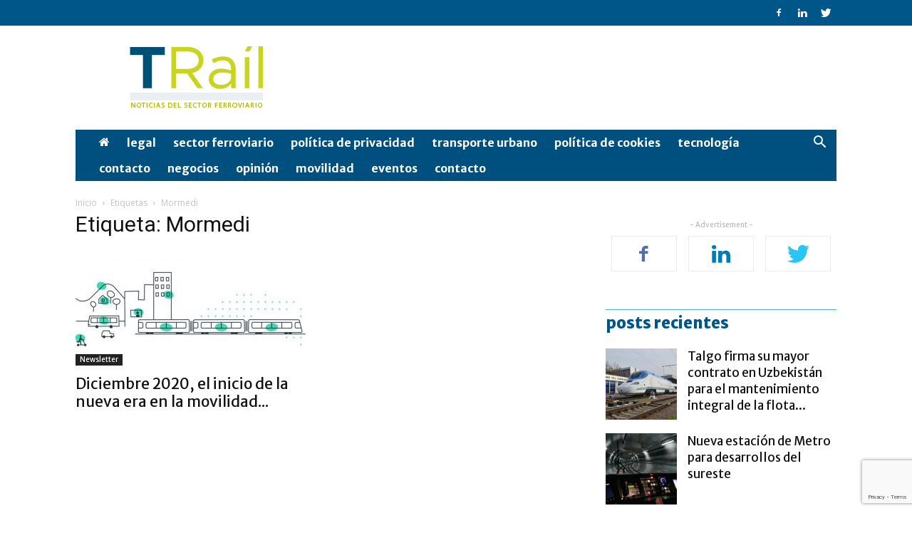

--- FILE ---
content_type: text/html; charset=utf-8
request_url: https://www.google.com/recaptcha/api2/anchor?ar=1&k=6Lc__-EUAAAAAI9_1G7q6f7yTZ4AFB9mqwTVJrXu&co=aHR0cHM6Ly93d3cudHJlbnlyYWlsLmNvbTo0NDM.&hl=en&v=PoyoqOPhxBO7pBk68S4YbpHZ&size=invisible&anchor-ms=20000&execute-ms=30000&cb=3k6z23v58bjk
body_size: 48709
content:
<!DOCTYPE HTML><html dir="ltr" lang="en"><head><meta http-equiv="Content-Type" content="text/html; charset=UTF-8">
<meta http-equiv="X-UA-Compatible" content="IE=edge">
<title>reCAPTCHA</title>
<style type="text/css">
/* cyrillic-ext */
@font-face {
  font-family: 'Roboto';
  font-style: normal;
  font-weight: 400;
  font-stretch: 100%;
  src: url(//fonts.gstatic.com/s/roboto/v48/KFO7CnqEu92Fr1ME7kSn66aGLdTylUAMa3GUBHMdazTgWw.woff2) format('woff2');
  unicode-range: U+0460-052F, U+1C80-1C8A, U+20B4, U+2DE0-2DFF, U+A640-A69F, U+FE2E-FE2F;
}
/* cyrillic */
@font-face {
  font-family: 'Roboto';
  font-style: normal;
  font-weight: 400;
  font-stretch: 100%;
  src: url(//fonts.gstatic.com/s/roboto/v48/KFO7CnqEu92Fr1ME7kSn66aGLdTylUAMa3iUBHMdazTgWw.woff2) format('woff2');
  unicode-range: U+0301, U+0400-045F, U+0490-0491, U+04B0-04B1, U+2116;
}
/* greek-ext */
@font-face {
  font-family: 'Roboto';
  font-style: normal;
  font-weight: 400;
  font-stretch: 100%;
  src: url(//fonts.gstatic.com/s/roboto/v48/KFO7CnqEu92Fr1ME7kSn66aGLdTylUAMa3CUBHMdazTgWw.woff2) format('woff2');
  unicode-range: U+1F00-1FFF;
}
/* greek */
@font-face {
  font-family: 'Roboto';
  font-style: normal;
  font-weight: 400;
  font-stretch: 100%;
  src: url(//fonts.gstatic.com/s/roboto/v48/KFO7CnqEu92Fr1ME7kSn66aGLdTylUAMa3-UBHMdazTgWw.woff2) format('woff2');
  unicode-range: U+0370-0377, U+037A-037F, U+0384-038A, U+038C, U+038E-03A1, U+03A3-03FF;
}
/* math */
@font-face {
  font-family: 'Roboto';
  font-style: normal;
  font-weight: 400;
  font-stretch: 100%;
  src: url(//fonts.gstatic.com/s/roboto/v48/KFO7CnqEu92Fr1ME7kSn66aGLdTylUAMawCUBHMdazTgWw.woff2) format('woff2');
  unicode-range: U+0302-0303, U+0305, U+0307-0308, U+0310, U+0312, U+0315, U+031A, U+0326-0327, U+032C, U+032F-0330, U+0332-0333, U+0338, U+033A, U+0346, U+034D, U+0391-03A1, U+03A3-03A9, U+03B1-03C9, U+03D1, U+03D5-03D6, U+03F0-03F1, U+03F4-03F5, U+2016-2017, U+2034-2038, U+203C, U+2040, U+2043, U+2047, U+2050, U+2057, U+205F, U+2070-2071, U+2074-208E, U+2090-209C, U+20D0-20DC, U+20E1, U+20E5-20EF, U+2100-2112, U+2114-2115, U+2117-2121, U+2123-214F, U+2190, U+2192, U+2194-21AE, U+21B0-21E5, U+21F1-21F2, U+21F4-2211, U+2213-2214, U+2216-22FF, U+2308-230B, U+2310, U+2319, U+231C-2321, U+2336-237A, U+237C, U+2395, U+239B-23B7, U+23D0, U+23DC-23E1, U+2474-2475, U+25AF, U+25B3, U+25B7, U+25BD, U+25C1, U+25CA, U+25CC, U+25FB, U+266D-266F, U+27C0-27FF, U+2900-2AFF, U+2B0E-2B11, U+2B30-2B4C, U+2BFE, U+3030, U+FF5B, U+FF5D, U+1D400-1D7FF, U+1EE00-1EEFF;
}
/* symbols */
@font-face {
  font-family: 'Roboto';
  font-style: normal;
  font-weight: 400;
  font-stretch: 100%;
  src: url(//fonts.gstatic.com/s/roboto/v48/KFO7CnqEu92Fr1ME7kSn66aGLdTylUAMaxKUBHMdazTgWw.woff2) format('woff2');
  unicode-range: U+0001-000C, U+000E-001F, U+007F-009F, U+20DD-20E0, U+20E2-20E4, U+2150-218F, U+2190, U+2192, U+2194-2199, U+21AF, U+21E6-21F0, U+21F3, U+2218-2219, U+2299, U+22C4-22C6, U+2300-243F, U+2440-244A, U+2460-24FF, U+25A0-27BF, U+2800-28FF, U+2921-2922, U+2981, U+29BF, U+29EB, U+2B00-2BFF, U+4DC0-4DFF, U+FFF9-FFFB, U+10140-1018E, U+10190-1019C, U+101A0, U+101D0-101FD, U+102E0-102FB, U+10E60-10E7E, U+1D2C0-1D2D3, U+1D2E0-1D37F, U+1F000-1F0FF, U+1F100-1F1AD, U+1F1E6-1F1FF, U+1F30D-1F30F, U+1F315, U+1F31C, U+1F31E, U+1F320-1F32C, U+1F336, U+1F378, U+1F37D, U+1F382, U+1F393-1F39F, U+1F3A7-1F3A8, U+1F3AC-1F3AF, U+1F3C2, U+1F3C4-1F3C6, U+1F3CA-1F3CE, U+1F3D4-1F3E0, U+1F3ED, U+1F3F1-1F3F3, U+1F3F5-1F3F7, U+1F408, U+1F415, U+1F41F, U+1F426, U+1F43F, U+1F441-1F442, U+1F444, U+1F446-1F449, U+1F44C-1F44E, U+1F453, U+1F46A, U+1F47D, U+1F4A3, U+1F4B0, U+1F4B3, U+1F4B9, U+1F4BB, U+1F4BF, U+1F4C8-1F4CB, U+1F4D6, U+1F4DA, U+1F4DF, U+1F4E3-1F4E6, U+1F4EA-1F4ED, U+1F4F7, U+1F4F9-1F4FB, U+1F4FD-1F4FE, U+1F503, U+1F507-1F50B, U+1F50D, U+1F512-1F513, U+1F53E-1F54A, U+1F54F-1F5FA, U+1F610, U+1F650-1F67F, U+1F687, U+1F68D, U+1F691, U+1F694, U+1F698, U+1F6AD, U+1F6B2, U+1F6B9-1F6BA, U+1F6BC, U+1F6C6-1F6CF, U+1F6D3-1F6D7, U+1F6E0-1F6EA, U+1F6F0-1F6F3, U+1F6F7-1F6FC, U+1F700-1F7FF, U+1F800-1F80B, U+1F810-1F847, U+1F850-1F859, U+1F860-1F887, U+1F890-1F8AD, U+1F8B0-1F8BB, U+1F8C0-1F8C1, U+1F900-1F90B, U+1F93B, U+1F946, U+1F984, U+1F996, U+1F9E9, U+1FA00-1FA6F, U+1FA70-1FA7C, U+1FA80-1FA89, U+1FA8F-1FAC6, U+1FACE-1FADC, U+1FADF-1FAE9, U+1FAF0-1FAF8, U+1FB00-1FBFF;
}
/* vietnamese */
@font-face {
  font-family: 'Roboto';
  font-style: normal;
  font-weight: 400;
  font-stretch: 100%;
  src: url(//fonts.gstatic.com/s/roboto/v48/KFO7CnqEu92Fr1ME7kSn66aGLdTylUAMa3OUBHMdazTgWw.woff2) format('woff2');
  unicode-range: U+0102-0103, U+0110-0111, U+0128-0129, U+0168-0169, U+01A0-01A1, U+01AF-01B0, U+0300-0301, U+0303-0304, U+0308-0309, U+0323, U+0329, U+1EA0-1EF9, U+20AB;
}
/* latin-ext */
@font-face {
  font-family: 'Roboto';
  font-style: normal;
  font-weight: 400;
  font-stretch: 100%;
  src: url(//fonts.gstatic.com/s/roboto/v48/KFO7CnqEu92Fr1ME7kSn66aGLdTylUAMa3KUBHMdazTgWw.woff2) format('woff2');
  unicode-range: U+0100-02BA, U+02BD-02C5, U+02C7-02CC, U+02CE-02D7, U+02DD-02FF, U+0304, U+0308, U+0329, U+1D00-1DBF, U+1E00-1E9F, U+1EF2-1EFF, U+2020, U+20A0-20AB, U+20AD-20C0, U+2113, U+2C60-2C7F, U+A720-A7FF;
}
/* latin */
@font-face {
  font-family: 'Roboto';
  font-style: normal;
  font-weight: 400;
  font-stretch: 100%;
  src: url(//fonts.gstatic.com/s/roboto/v48/KFO7CnqEu92Fr1ME7kSn66aGLdTylUAMa3yUBHMdazQ.woff2) format('woff2');
  unicode-range: U+0000-00FF, U+0131, U+0152-0153, U+02BB-02BC, U+02C6, U+02DA, U+02DC, U+0304, U+0308, U+0329, U+2000-206F, U+20AC, U+2122, U+2191, U+2193, U+2212, U+2215, U+FEFF, U+FFFD;
}
/* cyrillic-ext */
@font-face {
  font-family: 'Roboto';
  font-style: normal;
  font-weight: 500;
  font-stretch: 100%;
  src: url(//fonts.gstatic.com/s/roboto/v48/KFO7CnqEu92Fr1ME7kSn66aGLdTylUAMa3GUBHMdazTgWw.woff2) format('woff2');
  unicode-range: U+0460-052F, U+1C80-1C8A, U+20B4, U+2DE0-2DFF, U+A640-A69F, U+FE2E-FE2F;
}
/* cyrillic */
@font-face {
  font-family: 'Roboto';
  font-style: normal;
  font-weight: 500;
  font-stretch: 100%;
  src: url(//fonts.gstatic.com/s/roboto/v48/KFO7CnqEu92Fr1ME7kSn66aGLdTylUAMa3iUBHMdazTgWw.woff2) format('woff2');
  unicode-range: U+0301, U+0400-045F, U+0490-0491, U+04B0-04B1, U+2116;
}
/* greek-ext */
@font-face {
  font-family: 'Roboto';
  font-style: normal;
  font-weight: 500;
  font-stretch: 100%;
  src: url(//fonts.gstatic.com/s/roboto/v48/KFO7CnqEu92Fr1ME7kSn66aGLdTylUAMa3CUBHMdazTgWw.woff2) format('woff2');
  unicode-range: U+1F00-1FFF;
}
/* greek */
@font-face {
  font-family: 'Roboto';
  font-style: normal;
  font-weight: 500;
  font-stretch: 100%;
  src: url(//fonts.gstatic.com/s/roboto/v48/KFO7CnqEu92Fr1ME7kSn66aGLdTylUAMa3-UBHMdazTgWw.woff2) format('woff2');
  unicode-range: U+0370-0377, U+037A-037F, U+0384-038A, U+038C, U+038E-03A1, U+03A3-03FF;
}
/* math */
@font-face {
  font-family: 'Roboto';
  font-style: normal;
  font-weight: 500;
  font-stretch: 100%;
  src: url(//fonts.gstatic.com/s/roboto/v48/KFO7CnqEu92Fr1ME7kSn66aGLdTylUAMawCUBHMdazTgWw.woff2) format('woff2');
  unicode-range: U+0302-0303, U+0305, U+0307-0308, U+0310, U+0312, U+0315, U+031A, U+0326-0327, U+032C, U+032F-0330, U+0332-0333, U+0338, U+033A, U+0346, U+034D, U+0391-03A1, U+03A3-03A9, U+03B1-03C9, U+03D1, U+03D5-03D6, U+03F0-03F1, U+03F4-03F5, U+2016-2017, U+2034-2038, U+203C, U+2040, U+2043, U+2047, U+2050, U+2057, U+205F, U+2070-2071, U+2074-208E, U+2090-209C, U+20D0-20DC, U+20E1, U+20E5-20EF, U+2100-2112, U+2114-2115, U+2117-2121, U+2123-214F, U+2190, U+2192, U+2194-21AE, U+21B0-21E5, U+21F1-21F2, U+21F4-2211, U+2213-2214, U+2216-22FF, U+2308-230B, U+2310, U+2319, U+231C-2321, U+2336-237A, U+237C, U+2395, U+239B-23B7, U+23D0, U+23DC-23E1, U+2474-2475, U+25AF, U+25B3, U+25B7, U+25BD, U+25C1, U+25CA, U+25CC, U+25FB, U+266D-266F, U+27C0-27FF, U+2900-2AFF, U+2B0E-2B11, U+2B30-2B4C, U+2BFE, U+3030, U+FF5B, U+FF5D, U+1D400-1D7FF, U+1EE00-1EEFF;
}
/* symbols */
@font-face {
  font-family: 'Roboto';
  font-style: normal;
  font-weight: 500;
  font-stretch: 100%;
  src: url(//fonts.gstatic.com/s/roboto/v48/KFO7CnqEu92Fr1ME7kSn66aGLdTylUAMaxKUBHMdazTgWw.woff2) format('woff2');
  unicode-range: U+0001-000C, U+000E-001F, U+007F-009F, U+20DD-20E0, U+20E2-20E4, U+2150-218F, U+2190, U+2192, U+2194-2199, U+21AF, U+21E6-21F0, U+21F3, U+2218-2219, U+2299, U+22C4-22C6, U+2300-243F, U+2440-244A, U+2460-24FF, U+25A0-27BF, U+2800-28FF, U+2921-2922, U+2981, U+29BF, U+29EB, U+2B00-2BFF, U+4DC0-4DFF, U+FFF9-FFFB, U+10140-1018E, U+10190-1019C, U+101A0, U+101D0-101FD, U+102E0-102FB, U+10E60-10E7E, U+1D2C0-1D2D3, U+1D2E0-1D37F, U+1F000-1F0FF, U+1F100-1F1AD, U+1F1E6-1F1FF, U+1F30D-1F30F, U+1F315, U+1F31C, U+1F31E, U+1F320-1F32C, U+1F336, U+1F378, U+1F37D, U+1F382, U+1F393-1F39F, U+1F3A7-1F3A8, U+1F3AC-1F3AF, U+1F3C2, U+1F3C4-1F3C6, U+1F3CA-1F3CE, U+1F3D4-1F3E0, U+1F3ED, U+1F3F1-1F3F3, U+1F3F5-1F3F7, U+1F408, U+1F415, U+1F41F, U+1F426, U+1F43F, U+1F441-1F442, U+1F444, U+1F446-1F449, U+1F44C-1F44E, U+1F453, U+1F46A, U+1F47D, U+1F4A3, U+1F4B0, U+1F4B3, U+1F4B9, U+1F4BB, U+1F4BF, U+1F4C8-1F4CB, U+1F4D6, U+1F4DA, U+1F4DF, U+1F4E3-1F4E6, U+1F4EA-1F4ED, U+1F4F7, U+1F4F9-1F4FB, U+1F4FD-1F4FE, U+1F503, U+1F507-1F50B, U+1F50D, U+1F512-1F513, U+1F53E-1F54A, U+1F54F-1F5FA, U+1F610, U+1F650-1F67F, U+1F687, U+1F68D, U+1F691, U+1F694, U+1F698, U+1F6AD, U+1F6B2, U+1F6B9-1F6BA, U+1F6BC, U+1F6C6-1F6CF, U+1F6D3-1F6D7, U+1F6E0-1F6EA, U+1F6F0-1F6F3, U+1F6F7-1F6FC, U+1F700-1F7FF, U+1F800-1F80B, U+1F810-1F847, U+1F850-1F859, U+1F860-1F887, U+1F890-1F8AD, U+1F8B0-1F8BB, U+1F8C0-1F8C1, U+1F900-1F90B, U+1F93B, U+1F946, U+1F984, U+1F996, U+1F9E9, U+1FA00-1FA6F, U+1FA70-1FA7C, U+1FA80-1FA89, U+1FA8F-1FAC6, U+1FACE-1FADC, U+1FADF-1FAE9, U+1FAF0-1FAF8, U+1FB00-1FBFF;
}
/* vietnamese */
@font-face {
  font-family: 'Roboto';
  font-style: normal;
  font-weight: 500;
  font-stretch: 100%;
  src: url(//fonts.gstatic.com/s/roboto/v48/KFO7CnqEu92Fr1ME7kSn66aGLdTylUAMa3OUBHMdazTgWw.woff2) format('woff2');
  unicode-range: U+0102-0103, U+0110-0111, U+0128-0129, U+0168-0169, U+01A0-01A1, U+01AF-01B0, U+0300-0301, U+0303-0304, U+0308-0309, U+0323, U+0329, U+1EA0-1EF9, U+20AB;
}
/* latin-ext */
@font-face {
  font-family: 'Roboto';
  font-style: normal;
  font-weight: 500;
  font-stretch: 100%;
  src: url(//fonts.gstatic.com/s/roboto/v48/KFO7CnqEu92Fr1ME7kSn66aGLdTylUAMa3KUBHMdazTgWw.woff2) format('woff2');
  unicode-range: U+0100-02BA, U+02BD-02C5, U+02C7-02CC, U+02CE-02D7, U+02DD-02FF, U+0304, U+0308, U+0329, U+1D00-1DBF, U+1E00-1E9F, U+1EF2-1EFF, U+2020, U+20A0-20AB, U+20AD-20C0, U+2113, U+2C60-2C7F, U+A720-A7FF;
}
/* latin */
@font-face {
  font-family: 'Roboto';
  font-style: normal;
  font-weight: 500;
  font-stretch: 100%;
  src: url(//fonts.gstatic.com/s/roboto/v48/KFO7CnqEu92Fr1ME7kSn66aGLdTylUAMa3yUBHMdazQ.woff2) format('woff2');
  unicode-range: U+0000-00FF, U+0131, U+0152-0153, U+02BB-02BC, U+02C6, U+02DA, U+02DC, U+0304, U+0308, U+0329, U+2000-206F, U+20AC, U+2122, U+2191, U+2193, U+2212, U+2215, U+FEFF, U+FFFD;
}
/* cyrillic-ext */
@font-face {
  font-family: 'Roboto';
  font-style: normal;
  font-weight: 900;
  font-stretch: 100%;
  src: url(//fonts.gstatic.com/s/roboto/v48/KFO7CnqEu92Fr1ME7kSn66aGLdTylUAMa3GUBHMdazTgWw.woff2) format('woff2');
  unicode-range: U+0460-052F, U+1C80-1C8A, U+20B4, U+2DE0-2DFF, U+A640-A69F, U+FE2E-FE2F;
}
/* cyrillic */
@font-face {
  font-family: 'Roboto';
  font-style: normal;
  font-weight: 900;
  font-stretch: 100%;
  src: url(//fonts.gstatic.com/s/roboto/v48/KFO7CnqEu92Fr1ME7kSn66aGLdTylUAMa3iUBHMdazTgWw.woff2) format('woff2');
  unicode-range: U+0301, U+0400-045F, U+0490-0491, U+04B0-04B1, U+2116;
}
/* greek-ext */
@font-face {
  font-family: 'Roboto';
  font-style: normal;
  font-weight: 900;
  font-stretch: 100%;
  src: url(//fonts.gstatic.com/s/roboto/v48/KFO7CnqEu92Fr1ME7kSn66aGLdTylUAMa3CUBHMdazTgWw.woff2) format('woff2');
  unicode-range: U+1F00-1FFF;
}
/* greek */
@font-face {
  font-family: 'Roboto';
  font-style: normal;
  font-weight: 900;
  font-stretch: 100%;
  src: url(//fonts.gstatic.com/s/roboto/v48/KFO7CnqEu92Fr1ME7kSn66aGLdTylUAMa3-UBHMdazTgWw.woff2) format('woff2');
  unicode-range: U+0370-0377, U+037A-037F, U+0384-038A, U+038C, U+038E-03A1, U+03A3-03FF;
}
/* math */
@font-face {
  font-family: 'Roboto';
  font-style: normal;
  font-weight: 900;
  font-stretch: 100%;
  src: url(//fonts.gstatic.com/s/roboto/v48/KFO7CnqEu92Fr1ME7kSn66aGLdTylUAMawCUBHMdazTgWw.woff2) format('woff2');
  unicode-range: U+0302-0303, U+0305, U+0307-0308, U+0310, U+0312, U+0315, U+031A, U+0326-0327, U+032C, U+032F-0330, U+0332-0333, U+0338, U+033A, U+0346, U+034D, U+0391-03A1, U+03A3-03A9, U+03B1-03C9, U+03D1, U+03D5-03D6, U+03F0-03F1, U+03F4-03F5, U+2016-2017, U+2034-2038, U+203C, U+2040, U+2043, U+2047, U+2050, U+2057, U+205F, U+2070-2071, U+2074-208E, U+2090-209C, U+20D0-20DC, U+20E1, U+20E5-20EF, U+2100-2112, U+2114-2115, U+2117-2121, U+2123-214F, U+2190, U+2192, U+2194-21AE, U+21B0-21E5, U+21F1-21F2, U+21F4-2211, U+2213-2214, U+2216-22FF, U+2308-230B, U+2310, U+2319, U+231C-2321, U+2336-237A, U+237C, U+2395, U+239B-23B7, U+23D0, U+23DC-23E1, U+2474-2475, U+25AF, U+25B3, U+25B7, U+25BD, U+25C1, U+25CA, U+25CC, U+25FB, U+266D-266F, U+27C0-27FF, U+2900-2AFF, U+2B0E-2B11, U+2B30-2B4C, U+2BFE, U+3030, U+FF5B, U+FF5D, U+1D400-1D7FF, U+1EE00-1EEFF;
}
/* symbols */
@font-face {
  font-family: 'Roboto';
  font-style: normal;
  font-weight: 900;
  font-stretch: 100%;
  src: url(//fonts.gstatic.com/s/roboto/v48/KFO7CnqEu92Fr1ME7kSn66aGLdTylUAMaxKUBHMdazTgWw.woff2) format('woff2');
  unicode-range: U+0001-000C, U+000E-001F, U+007F-009F, U+20DD-20E0, U+20E2-20E4, U+2150-218F, U+2190, U+2192, U+2194-2199, U+21AF, U+21E6-21F0, U+21F3, U+2218-2219, U+2299, U+22C4-22C6, U+2300-243F, U+2440-244A, U+2460-24FF, U+25A0-27BF, U+2800-28FF, U+2921-2922, U+2981, U+29BF, U+29EB, U+2B00-2BFF, U+4DC0-4DFF, U+FFF9-FFFB, U+10140-1018E, U+10190-1019C, U+101A0, U+101D0-101FD, U+102E0-102FB, U+10E60-10E7E, U+1D2C0-1D2D3, U+1D2E0-1D37F, U+1F000-1F0FF, U+1F100-1F1AD, U+1F1E6-1F1FF, U+1F30D-1F30F, U+1F315, U+1F31C, U+1F31E, U+1F320-1F32C, U+1F336, U+1F378, U+1F37D, U+1F382, U+1F393-1F39F, U+1F3A7-1F3A8, U+1F3AC-1F3AF, U+1F3C2, U+1F3C4-1F3C6, U+1F3CA-1F3CE, U+1F3D4-1F3E0, U+1F3ED, U+1F3F1-1F3F3, U+1F3F5-1F3F7, U+1F408, U+1F415, U+1F41F, U+1F426, U+1F43F, U+1F441-1F442, U+1F444, U+1F446-1F449, U+1F44C-1F44E, U+1F453, U+1F46A, U+1F47D, U+1F4A3, U+1F4B0, U+1F4B3, U+1F4B9, U+1F4BB, U+1F4BF, U+1F4C8-1F4CB, U+1F4D6, U+1F4DA, U+1F4DF, U+1F4E3-1F4E6, U+1F4EA-1F4ED, U+1F4F7, U+1F4F9-1F4FB, U+1F4FD-1F4FE, U+1F503, U+1F507-1F50B, U+1F50D, U+1F512-1F513, U+1F53E-1F54A, U+1F54F-1F5FA, U+1F610, U+1F650-1F67F, U+1F687, U+1F68D, U+1F691, U+1F694, U+1F698, U+1F6AD, U+1F6B2, U+1F6B9-1F6BA, U+1F6BC, U+1F6C6-1F6CF, U+1F6D3-1F6D7, U+1F6E0-1F6EA, U+1F6F0-1F6F3, U+1F6F7-1F6FC, U+1F700-1F7FF, U+1F800-1F80B, U+1F810-1F847, U+1F850-1F859, U+1F860-1F887, U+1F890-1F8AD, U+1F8B0-1F8BB, U+1F8C0-1F8C1, U+1F900-1F90B, U+1F93B, U+1F946, U+1F984, U+1F996, U+1F9E9, U+1FA00-1FA6F, U+1FA70-1FA7C, U+1FA80-1FA89, U+1FA8F-1FAC6, U+1FACE-1FADC, U+1FADF-1FAE9, U+1FAF0-1FAF8, U+1FB00-1FBFF;
}
/* vietnamese */
@font-face {
  font-family: 'Roboto';
  font-style: normal;
  font-weight: 900;
  font-stretch: 100%;
  src: url(//fonts.gstatic.com/s/roboto/v48/KFO7CnqEu92Fr1ME7kSn66aGLdTylUAMa3OUBHMdazTgWw.woff2) format('woff2');
  unicode-range: U+0102-0103, U+0110-0111, U+0128-0129, U+0168-0169, U+01A0-01A1, U+01AF-01B0, U+0300-0301, U+0303-0304, U+0308-0309, U+0323, U+0329, U+1EA0-1EF9, U+20AB;
}
/* latin-ext */
@font-face {
  font-family: 'Roboto';
  font-style: normal;
  font-weight: 900;
  font-stretch: 100%;
  src: url(//fonts.gstatic.com/s/roboto/v48/KFO7CnqEu92Fr1ME7kSn66aGLdTylUAMa3KUBHMdazTgWw.woff2) format('woff2');
  unicode-range: U+0100-02BA, U+02BD-02C5, U+02C7-02CC, U+02CE-02D7, U+02DD-02FF, U+0304, U+0308, U+0329, U+1D00-1DBF, U+1E00-1E9F, U+1EF2-1EFF, U+2020, U+20A0-20AB, U+20AD-20C0, U+2113, U+2C60-2C7F, U+A720-A7FF;
}
/* latin */
@font-face {
  font-family: 'Roboto';
  font-style: normal;
  font-weight: 900;
  font-stretch: 100%;
  src: url(//fonts.gstatic.com/s/roboto/v48/KFO7CnqEu92Fr1ME7kSn66aGLdTylUAMa3yUBHMdazQ.woff2) format('woff2');
  unicode-range: U+0000-00FF, U+0131, U+0152-0153, U+02BB-02BC, U+02C6, U+02DA, U+02DC, U+0304, U+0308, U+0329, U+2000-206F, U+20AC, U+2122, U+2191, U+2193, U+2212, U+2215, U+FEFF, U+FFFD;
}

</style>
<link rel="stylesheet" type="text/css" href="https://www.gstatic.com/recaptcha/releases/PoyoqOPhxBO7pBk68S4YbpHZ/styles__ltr.css">
<script nonce="SprCutZ_9N98bCTAsUt8YQ" type="text/javascript">window['__recaptcha_api'] = 'https://www.google.com/recaptcha/api2/';</script>
<script type="text/javascript" src="https://www.gstatic.com/recaptcha/releases/PoyoqOPhxBO7pBk68S4YbpHZ/recaptcha__en.js" nonce="SprCutZ_9N98bCTAsUt8YQ">
      
    </script></head>
<body><div id="rc-anchor-alert" class="rc-anchor-alert"></div>
<input type="hidden" id="recaptcha-token" value="[base64]">
<script type="text/javascript" nonce="SprCutZ_9N98bCTAsUt8YQ">
      recaptcha.anchor.Main.init("[\x22ainput\x22,[\x22bgdata\x22,\x22\x22,\[base64]/[base64]/[base64]/[base64]/cjw8ejpyPj4+eil9Y2F0Y2gobCl7dGhyb3cgbDt9fSxIPWZ1bmN0aW9uKHcsdCx6KXtpZih3PT0xOTR8fHc9PTIwOCl0LnZbd10/dC52W3ddLmNvbmNhdCh6KTp0LnZbd109b2Yoeix0KTtlbHNle2lmKHQuYkImJnchPTMxNylyZXR1cm47dz09NjZ8fHc9PTEyMnx8dz09NDcwfHx3PT00NHx8dz09NDE2fHx3PT0zOTd8fHc9PTQyMXx8dz09Njh8fHc9PTcwfHx3PT0xODQ/[base64]/[base64]/[base64]/bmV3IGRbVl0oSlswXSk6cD09Mj9uZXcgZFtWXShKWzBdLEpbMV0pOnA9PTM/bmV3IGRbVl0oSlswXSxKWzFdLEpbMl0pOnA9PTQ/[base64]/[base64]/[base64]/[base64]\x22,\[base64]\x22,\x22w79lwoZKGlHCscOKw67DvcOFwqIAaznDkxgMBcOgSMO3w4sDwo/ClMOFO8OQw7PDtXbDnBfCvEbChXLDsMKCM0PDnRpmPmTClsOPwrDDo8K1wqrCpMODworDkTNZaB9fwpXDvzF+V3olKkU5UMO8wrLChSUKwqvDjxZDwoRXb8KpAMO7wpHCgcOnVjfDocKjAWIgwonDmcOtdT0Vw75QbcO6wpnDicO3wrcTw71lw4/CpsK9BMOkLkgGPcOiwoQXwqDCl8KcUsOHwoXDtljDpsKRXMK8QcKxw6Fvw5XDuiZkw4LDqMOMw4nDgmPCgsO5ZsKOEHFEBzMLdy5zw5V4WsKdPsOmw7XCjMOfw6PDmz3DsMK+P1DCvlLCsMOSwoBkHykEwq1yw45cw53CsMOtw57Dq8KubcOWA0Yww6wAwph/woAdw4HDkcOFfSjCpsKTblfCtSjDow/DtcOBwrLCs8ORT8KibcOiw5s5OcOKP8KQw7AXYHbDinTDgcOzw5vDrkYSG8K5w5gWbVMNTx4Fw6/Cu2rCpHwgFnDDt1LCosKuw5XDlcOuw6bCr2hIwr/[base64]/CmipdwobCksOfdHbCsQcSPxsaw65fCMKyQwQ/w7lcw6jDjsOJN8KSc8OVeRDDpcKOeTzCnMKKPnoFI8Okw57DlCTDk2UfOcKRYk3ClcKudgcGfMOXw4vDrMOGP21dwprDlSHDpcKFwpXCr8OAw4wxworCqAYqw7x5wphgw7o9aibCiMKbwrk+wo5TB08uw5oEOcOpw4vDjS9mKcOTWcKdNsKmw6/[base64]/[base64]/Cu8KKJsOoMsOhwqPDjcOWSGltOH7CmcOrSBfCq8K0GcKofsK4aHrChXB1wqjDrn/Co2bDlxInwo3DscK3wqvDgG54Y8Ocw5kychwvwq1vw44SG8OAw7chwqYJLUFlwqZ2a8K1w4bDsMO2w4QKDMOww5vDgsOuwoQjCCPCl8K4c8KjRxnDugwVwoLDpDnCkiZ8wpLCisKbI8KBLwvCvMKHw5QxLcONw4HDpQgewqMAG8OTYcODw4bDt8OgPcK/wpZ7JMOnJcOLAkxPw4zDlT3DmgzDhivCqVbCnhtOU0A7WmhbwoLDk8OOwrA5bcOgVsK9w47DqUTCocKlwoYDJMKVZnlGw4ENw6gmBMOseCEkw4EELMKfccKiagnCik9/VsOyfEbDsTJvOcOaQcOHwqlkOsOQScO+RcOnw5gDeVMyejjDt3rCqBHDrFg0CwDDvMO3wpXCoMOrYQnDpyXCk8KCwq/CtgTDk8KIw6EgflvDh2FkL0fCrsKLcVdEw7zCqsO9Y2BrQ8KNVGvCjsKMbDjDv8K/w5BoDj1ZD8KQPsKSC0tmMUTDllPCnSELw5bDgsKKwotsSg7Co3RdDsKLw6rDqSjDsHDCnMOaLcKSwotCLcK1NS93w6pPXcO1JR50w6/DvGo2Z2Vbw7DDuxYswp9/w4kOe1AqacKkw7dFw6RpdcKDwocGEMK1KMKgOi7DrcOSQSdRw6PDh8OBcBgmGTfDr8Ohw5Y9DXYRw5oRw7jDvsO6KMOOw4MEwpbDuR3CksO0wq/Dr8O5B8O3UsOVwp/DncO8bMOmYsO3wqvCnyfDokrDsEQRP3TDvsO5woTCjTLCnsO1w5dvw5bCllULw5nDuhAmdcK6fWfDsETDlH7DnzbCk8Kvw44gQcKOZMOnFsO1BcOuwq3Ct8K4w5xsw5d9w61GXk/Dl0TDoMKlW8Oaw78uw7LDj0DDrcOtJlcbEcOmF8KeCULCoMOlNRI8GMOQwrZrOErDqFZPwqo6e8KcK1wRw63DqUDDoMO1wpVAAcO3woDCtk8gw6h+csODMDLCkH/Dmnc2Ry3CnMOlw5DDlhUpY0wwMcKlwqsDwo1uw4XDilAzCiHCgjPDp8K4fQDDksO9wrZ7w54nwpgQwqxmZsK3QUB9aMOMwoTCvU4cw4nDk8OEwpRGSMK/PcOnw4orwqPCpjbCs8KHw7XCusO0wrdRw47Dr8KSTxd8w4DCqcKlw7oKAMOqGC81w5QHR07DtsOgw6Vxf8OAWwlfw53Co1tfUkZSPcO+wovDhGBGw44Pc8KfMcOTwqvDr3vDiDDCkMOpfMO7bhzCncKMwp/Cj2Uvw5Fxw4URDMKowrMDeDzCkXMIYhZdSMKowpvCpQt7emI9wpLCncKQY8OcwqjDs1/[base64]/[base64]/wp7Cs8KAC8O8WsOmM8OKw4bCi0TDqnZpwrXCh2xxCQ9dwpUgNE0kwqHCjVfCq8O4MMOQecO4YsOPwrfCscKkfsOtwoTCnsOTasOJw7/DhMOBDQTDkzfDjSnDkhhWKRBewqbDlzbCt8Ozw4jDq8OtwqFiNcKowrJmChZUwrR5woR1wrvDhEIPwonCiREEHMO4wqPCncKZaXDDm8OXBsO/[base64]/OcOWw7vCpVTCscKRQSY4UUnCncKJbhQqEjMZNcKww4PDlTXCojPCmhguw5d/w6bDnCvDly9tZMKow4XDuEPCo8KBd23DgAZAwp7CncO/[base64]/wqHDkcKYwrk1JcOswrLCpsKJYcKxw58lLMK8w6PCssKQU8KSGC/[base64]/w4Ahwo8GwrPDmB40I8KPQsOVw6XCmgtTw787wrE8LcOrwp7ClDTClcK7NcO6VcKgwrDDvnXDqCxswpPCtsOQw7RFwo0zw7XDqMOxUwTDjmVOHw7CmgTCg0rCmxdVLjDCncKyCAhUwqTCg0XDpMOZI8KbEmxvJsOZGMKSwo7CsizCuMKOKMKsw5/Co8KUwo5OYEXDs8Kiw698wprDtMOzCcKUasKpwqPDlcOUwr05f8OIR8KrUsOiwoBYw504YntnRi3Ck8O+K1nDkMKvw4knwrHCmcKuVUnCuwtRwoXDtTMaKBNdNMKdJ8KQZUkfw7vDlmkQw7/ConAFLsOMVVbCk8Oewop7woF7wrV2w7bCmMKFw77DrlLDhxNTw6lVEcKYXVPCoMOobsKoUFTDpAtBw5bCsznDmsOmw6jCiwByECzCl8KSw6xVacKxwrFJwqrDiBzDuUlQw5hfwqZ+wrbCs3Ugw6gib8ORLCpsbw/Di8OITwXCgsOfwrB+wotzwq3CksOww6VpXsObw74JIzfDnMKqw6IYwqsYWcOdwr9fEcKhwr/[base64]/[base64]/Crm1IeSYdw6nDuMKaw6lSw7DChcOrCcOdO8K1IMKRZ01VwoDDmQvCsTnDgS/CjW7Cp8KBIMOsGFcHBQtibsODw6tjw794QcKJwrPDsXANOiAsw7HDikBTQCjDoCZkwpHDngAAUsOlYsKRwpDCmVVtwrZvw5TCpsO3wqrCmxUvwrtUw6ldwrjDuD9cw5VHHCETwq05E8OJw7/DtF0Jw5UnJ8OHw5HCt8OswpXCnjtXZkMkMSrCqsK7WBnDuhhqZsOMKsOFwoUCw6jDl8OzN0tJb8K7VsOsa8Ouw6UWwpzCvsOEMsKwM8Ocw7x1eBRMw5UAwpdRfTUpD1DCpsKMQmLDsMOlwr/CnQrDmMKOwqvDqUY8CAdyw5TCrsOpA0ZFw6ZjD38HOBLCiRV8wo3CtsO/BUI4GjcPw6XCky/Chx7DkcKow5LDo15hw6ozwoETKsKww4zChyU6wrdsLTpBw5kQcsK0exzCug8Xw6BCw6XCgGg5FRNWw4k2VcOLQmNVK8OKU8KJODAVw4nDvMOuwpFIeDbCgT3CphXDjQpbTTLCpTTCncK4E8ODwqo2TTgLw7xgOS7CrRh8ejoFJhFwOAQTw6Raw653w5gqAcK/TsOATUvCjCAMNDbCl8ONwpHDt8KKw7cnbcO8Ch/ClHnDoxNKwqZaAsOXfgsxw748wrPDp8OewoFab1cvw5w3YU/Dk8KoeRAbe3N7fRVBYx8qwrROw5bDsQ4Nw75Rw5k0wpRdwqUJw41nwpEOwofCswzCky8Vw7zDhFsWPRYHU2YfwqptdWsMSU/CoMO3w6HDk0zDkn/Cih7Cq3dyIyd0Z8Oow4jDrnpkScOIw5t5wobDp8O7w5R/wrBONcOsR8KoB3XCocKUw7tYMcObwoFAw4TCox7DjcOwZTjCmU4kSRfCvcOcTsKew6s+w7DDh8O/w5/[base64]/w60FwrjCog/CpXRyPUzDqcOoIiUvwol6wop0ayPDuRDDp8KOw68hw7TDsmM+w6x0wo1NI0rCnsKKwoIkwpwWwpZxw5ZPw5dFwqYadQkewo/CvQXDhsK7woXDrG8bGsKOw77CncKydXoNCi7CrsK+ZDXDkcKsasK0wobDtwVeK8KEwrwBIsOEw54bYcKvD8KXc1dowqfDocKpwqjCrX0jwqR9wp3CozzCtsKue1pzw6lzw75uJz7DusO0WlHDlmgEwpIBw7YZHsKpERVLwpfCpMOpL8O4w7gHw446QTsdYi/DqlotJ8ONZDDCh8KTbMKATAgbNcOZUMOHw4XDnxLDm8OrwqAOw4lFAXVfw7XCjHA2RcOlwpY4wpDCvMK/Dkxuw5XDsTx7wpTDuxlsHH3Cr2rCosOuURtdw6rDoMOSw4YmwrTDvk3CiHDDvUfDvnwiAgjCkMO1w6pVNMKaCQVKw4M5w78pw7nDuw8JF8OYw4vDm8K4woXDpsKgIMK1NMOcMcKkVsKkBMKtw4vCicOzRsKdfktFwoXCq8KjMsKxQ8O2Rh/[base64]/w6bDs2/Cr8K/CRXCgcKpKMKBwqINLsKhaMOcw4gmw6wCIzvDjRfCjncvb8KrKkTCnjTDhVIFaSp7w7sPw6pXwpkNw5/DmHbDi8K9w5pQZ8KJPx/Ckykyw7zCksOSQjhmd8O4RMO1QmPCqcKTKAgyw6QUFcOfXMOxOgl5c8K8wpbDlAZrwp0fwojCtCXClxvCgx4iRXzDuMOuw7vCj8OIcH/CkcKqfFdmQHohw6vDlsKYQ8KeaCnCqMOlRgFtenkPw7c7LMKGw4HCrsKAwo5Fb8OWBkIuw4vCqTtRWsK1wozCsEQ9VDFjwqjCmMOeLcK3w5nCuBdeRcKZWErDrlXCuUgDw6ovMcOrWcKrw7/CtjfDqG81KsKrwpZfZsOTw5zDmsKrw71FM1NQwpfCgMOSPSwyTWLClC4LMMKbV8KMD2V/[base64]/wptwAcKWw7zDi8OAJ8Kpw5zDoMK5wrHCnBAodMKSwqZDw7Z8F8KJwqHCg8KoHyLDhMOJfwXCqsO8BBbCq8KTwq7DqFTDpwfCiMOjwphFw6/CscOfBUbDuTzCkFbDosO/w77DmB/DhzARwqQmf8OmV8OywrvDoDfDjUPDgSDDpEwtAkFQwrxDwpjChVhuTsO1NMO5w6BlRh5Xwp4YL3jDo2vDkcKNw6bDqcKxwpYLwpNaw7lUNMOtw7EuwqLDnMOSw50Jw5/CuMKGVMOXYMO4HMOEPys5wpAhw6ZeA8O9w5h9dhjCn8KeBMKdOi3CgcOGw4/DgArCjMOrw4s9wrdnwpoow7rDoAk/GcO6U099XcKmwqd8QgM7wpnCrSnCpQNDw4fDnFnDk1HClU5bwqAewqzDoX94CWfDjEfCmsK2wrVHw7ZrO8Kaw5TDhCzDgcOtw5wEw7nDk8O2w47CnR/[base64]/[base64]/DocOoNzvDu8OaDHLCn8OIGm/DkMKpeA3CgjnChAzChRTCjm7DiglywrLCtsOjFsKPw5www5dBwpDCscOSMiBwdStWwp3DhMOfw7IpwqDCgkjCtTcQBGLCpMKTTR7DoMOOGUHDtsKQTlXDgAfCrsOICxDCpyzDgsKGwq1aWsOtAEhHw7lCwpbCh8Osw6lmHjEpw7/DpsKiFcOFwo7DkcOHw6V8wpISMhpfFAHDmcKUZmfDgsKAwpPChn3ChBzCpcKiEMKCw45Ww7fCpndwJlgJw7XCtA/[base64]/CrcK5w4Jcw4bDjjrCgMKOwoIQZwtKPhAEw43CicKtZcOcdMKvJj7CrSjCs8Kuw4xSwo9eDMO8SA4/w6bChMKgf3dEbxXCrcKVClvDiEhTRcOxHcKfXQI+w4DDocO4wqvDuBUEWcKuwovCn8OPwr1Iw7w3w7phwrrCkMKSZMOAZ8OKw78Ow50XE8KOdDQqw6bDqCU4w5HDtm4nwpDDmg/[base64]/DocOFwoBdOcKhKSzDocKPScKEe8O0w4rDuxpnwod+wo0KdcOHVAHDvMONw7nCvUXDq8KCw4vCuMOYdzwTw4rCosK5wr7DvVt7w5cAQMKIw49wJMORwrYswr4dfyN/bUPCjSZ/PAd8w4U4w6zDiMKiw4/CglQewr5nwoU5MXkRworDs8OXVcOgf8KtM8KARGgWwqZTw7zDvHXDuAnCsmU+CMKFwoJPDcOfwoxTwr3Ch23Dq3khwqTCh8KowpTCosKMAcKLwqLCl8Knw6Zyb8OsVDlfw6XCrMOgwrTCs04POBkgIcK0Jz/CnsKMQBLDjMK1w6jDt8Kvw4XCrMOAE8O+w6XDncK+SMK2QsKowqUVAnvCik9tZMKBw47DlcKUc8OkRsOSw4llUXrCrQrDhxZBIwZ+dDhRPFwOwqcCw7wEwrnCr8KfKMKTw7TCp11gM2kgQcK1WSzDv8KLw4TDvcO8VXLCkcOqAEnDk8KaKm/DujExwp/DtmthwpXCqCxnB0rDp8O2XCladRUhwojDkBkTKHcvw4JHOsObw7YQEcOzw5g+w4l6A8ODwpTDviU5w4bDmTXCnMOIXzrDhcKhIcKVcsK3woTCgMKvGWcVw5rCmgtzRsK/wpoMLhnDjA0jw6NqOW5iw7HCm0xGwp/[base64]/DqhTCv8O1cMKveMK2PArCtQxNcsKPKcOOJBLDocObwotTWV7Cq2t1XsKRw7DCmcKpH8O6ZMO5P8KbwrbCunHDjgPDtcKDeMK8wod/wp7DmzJLUFTCpTvCpl5dempjwo7DrgHCocO+KxrDg8K9ZMKrTMK5aGTCj8KiwoPDucKyLRnCi3nCrE4lw4bChcKnw4/CnMKZwoRQQyDCk8KKwq03FcOww6TCnyPDu8K7w4bDtVEtUsOsw5JgFMK6wrDDrXJNFAzDpBM7wqTDh8KXw4xceDrClVJLwr3Cky5aPhnCpTphHcKxw7tfVcKFSBB+wojCv8K0w53CnsOuw7nDki/Dp8KQwp7Dj0fDgcOSwrDCmMOgw6cFMwPDpcOTw53CkMOMCikWP3XDn8O/w5w5S8OKfMKjw5NpeMO+woA5w4LDuMO/w7PDq8OHwo7DmX3DiyvCtl/Dm8OdWMKZdMOOLsO9wozCg8OWLn/[base64]/CpSwuPMKfw6/CsSd/w6HCphJUw7dTw6Aew4MPDQXDtjXCnhXDm8OoacOZAsK/w6fCt8Orwrs4wq/Dj8K6C8O1w7Bdw5V0cjYzABIgwpPCrcKzBCPCu8KOCsOyUsKxWEHDvcOtwrTDkUIKaj3DosKccsOSwq0CHynCtGk8wpTDm2jDsXnCnMOyEsOGSF3DswXClSvDlcOpw4rCp8OnwqrDihlqworDpsK5fcOcw595BMKeQ8KUw7s5KsOPwqRCV8K/w7DCnx0bJgTCjcKyYA1/w4Z7w7jCo8KUE8KWwpxZw4DCncO8FWVDJ8KHAsO7wonCiwHCvsKgwrvDocOoHMOJw5/DgcOzSgHCm8KWM8OdwrEvAT49OMO0wokkNMOwwonCiT3DicKPGhXDlXzDgsKyJMKUw4PDj8KJw6Mlw5Ilw40ow5cPwpjDnERIw6nCmsO+b2Niw7cbwp9qw6sYw4gPL8KhwrrCowpGBcKpDsORw43DgcK3YArChX/CpsObBMKvWkTCpsOPw4DDr8OSbSPDr002wqMow4HCtnNcw5YQGATCkcKnOMORwqLCowwswoAJfD3ChRLCoFA2PMO1cAbCiTHCl0HCiMKCLsKWaWXDv8OyKxwbesKlfWHCusKmd8K5ZsOewoYbWx/[base64]/Cj8O8wptGwpjCrcK4D0vDoETCr14lCcO/RMKHE0xmbhDDnVFkw5sRwpLCqlAMwrZsw558BE7DksKvwqvChMOXa8OUTMOcNHXDhmjCtHHDu8KBBnLCsMKYMRVawpPCh0jDiMKzwp3Dn2/CvBg6w7F8QsOFRm8Twrx2BRjCisKDw6FDw5QvZXXDnURqwrxwwpjCrkXDoMKuw5R5Mh7DjxbCuMK4AsKzw752w7s5OcO0w6fCol/Dv1jDjcOsfsKEaHPDmxUCPsOKNSg6w4XDsMOVSxnDvcK8w7ZsZXHDgMKdw73DqcO6w6EWPlrCjQXCqMKkJxlgJMOHAcKUw4XCs8KUMkknwo8hw7DCh8KJW8OlX8KBwoZxTQnDkWcKS8Ovw5BQw4XDk8OmTMO8woTDsD1cYUbCn8KLwqfChmDDg8Kgf8KbC8ORQh/DkMODwrjCi8OUwrDDpsKLFCzDlmxgwpgoN8K0Y8O5FwPCohN7Yj5Rw6/Cp1EGfSZNRsOzDcK+wq4WwqZMXcOxDhnDnRnCt8K7XxDDhABJCcK2w4LCo23Dm8Kuw59tVj/CgsOwwqzDnHUEw57DjHXDsMOlw6rCtgLDh3LDj8OZw4o3X8KRB8K3w748XFzCghQNMcOVw6lwwr/CkCbDpW3DnsOPw4PDsEnCqcKjw4HDqMKWb3tMDsOfwp/[base64]/[base64]/[base64]/wp3DrcKDwoYuXHAsTywYwpvCiCYBE8KhI3XDocO+a27DiCHCqsOmw5Uhw5nDs8K4wpgCesOZw4Vcw4/DoGzCmcOawo41XsOEZTnDsMOISQgRwqlTd2PDo8K9w43DuMO8woIDcsKoHSR1w6YIwpRHw5vDiEAoM8O7wo7Dl8Ogw6LCk8KawozDqVwjwqPCicOsw7N5EMOmwr1+w5LCsHTCl8K6wq/Ci3ctw6pjwozClDXCnMKCwo5lfsO3wp3DucOkeAPDjTFdwrHDvk1gb8OMwrYQQlvDqMKbVmrCqMO8C8KnMcKQQcKreEnDvMO8wqTCosKcw6TCiRZDw5ZGw5thwrU1ccOzwqAhfjrCjMODZz7CvEYpehsmV1DDnMKbw4XCusOjwrLCiFXDhztdOD/Cqk1ZM8KXw67DvMODwqjDucOSG8OSTjTDucKfw5YEwoxJL8OgWMOtF8K9w71rMAhGQcOZXMOkw7TCuTZtHHvCpcOzAAMzQsKRQ8OIBhJZPsKmwpR6w4FzOm3CoGoRwrjDmzVDfDFcw5DDl8KmwqNQCl7Dv8O5wqcnYAhUw6ADw5hyJcKKai3Cg8OPwqDClgl/[base64]/Dj8O2wqoWN8OtwpvDh2M6w7IVwonCvsOEwo0Yw4RTEwfChCl9w4ZuwpvCicODIk7DmzAxKRrCvMOxwrxxwqXCpiPCh8OawqjCucOYPBhvw7NgwrsGQsOFYcKjwpPChcOBwpnDrcOdw7oBLR/CikoXdlRhwronAMKLwqF3wq1Cwp/[base64]/[base64]/CkcO5wqtgw6XDk8OewqLCo8OzwpDCoMOswrbDosOqw5kQYQ0kY1vCm8K6J053woUPw4AtwqzCkQ3Cv8OaImLDsRPCjU/DjmFkZnbDqwJNbhwbwoQAw4M/[base64]/HMOrw7Y9w5lewocHwoPCuAHCmy9MSSA0fCbClzzDvj/DnWRxMcOgw7Vqw4HDrQfCuMK3wpDDhcKPSEnCicKCwrsDworCgcKkwrAOK8KwX8OwwoXCicOzwpBTwog0DsKOwonCgsO2A8Kdw7ATEcKIwpVvYjvDrjDDmcOwbsOyS8OfwrHDlQcxUsO0YcOgwqNmw61kw6tKw61hAcOELU7CrQJ4w6RHQX1eFm/CssKwwqAJU8Ohw6jDgMOow6pABGZTasOyw6d/w59DEgcFRWDCqMKFGVTDnMOAw54ZJivDisKTwo/CpWnDtyXDo8KaYk/DgwYaGn7Dq8O3wqnCt8KqacOxCl5WwpU7w6LCksOGw5bDsTMzUFNGDzllw4JXwowfw4hRQsOTwq1Wwp0xwoLCusOyBsK/[base64]/w5h1woIFXD/CokfDshlgw7jCu8Ktw6XChngNwp9zAgTDkQzDiMKKesO6w4fDnzzCu8OtwpMrwo8wwrJ0EXzCi3kIEMO3wrUBUk/DnsK0wq1Qw6oGGsKRKcKBFzVew7V/w6dTwr8Kw5VBw60wwoXDtsKqNcORQ8O+wqYnWMK/d8Orwq9zwovCscOJw4TDhX3DqMOnQQYebMKaw4HDg8OTHcKLwq/CnTEIw6ASw4t3wp3Cv0fCmsOXd8OQZcK5b8OpFcOeC8OUw5LCgFbDsMKxw6zCtBDCtGPDtQ/CulbDisOowqEvEsOoEsOAKMOFw51Sw5lvwqMWw65vw5AiwoQUACAeF8K0w74iw57CglI2GAISw43Ch0w/[base64]/[base64]/[base64]/wofCn8O3wrbCnFHDmn0EWlEmw7vDssOXE8KQblVSLMO7w6Inw7fCmMOqwoPDi8KMwobDjsKyLlfChlgewrF3w5rDn8K1URrCuSh8woEBw7/DvMOmw77CglsIwqnCjiQjwrhSBlrDjcKIw7zCj8OUBRxJW0lwwqjCmcOGM1zDojkNw6jCpkxEwoTDn8OES2jCrxzCqlnCoC7CisKbQsKEw6UuWMK9ScOLwoIlRMKNwphcMcKcw7x3cADDoMKcWcO3wo1NwrJMTMKYwonDrcKtw4bCnsOiBxB/YgFYw7M9DQrCvGN6w47Dh2E0KEDDhcKiQyInJFXDi8OAw7ETw5nDqEbDv2nDkSLCpcOqUX8BGnk5cVo9asKrw4NeNBANYcOscsOwOcOdw7JiehMJRiU4woLDnsOpBWBjRW/DvMKYw5FhwqrDmBoxw64DXk4KUcKNw70oKsKzZG9NwrXCpMK/[base64]/AMK5w5bDp1/[base64]/CiMONw5vDrMOlwq7Dnm3ClcKwwqVEw6UMw6NGGMK2w6PCgWXCuwPCvj9YR8KXasKyOFAcw50xWMO5wpMlwr9kc8KUw60qw6V/HsOPwr8nPsOQTMO4wqYBw68fNcOcw4VsfS4tUSRXwpUmKSzCuWJlw7bCvVzDnsKkIwrCr8KTw5PCgsOIwp5IwrNYCWEPBAoqA8O+wqVmTU4yw6ZtBcKzw4/[base64]/wooOwrU6woNCw6NHZnfCjFlqRybCmMKCw64tOcOIwpwjw4PCsgXCigRaw5HCvcOCwrgiw4kFOcOdwpUCLUJJT8KqSRLDqgHCssOrwphCwq5lwrTCn3zCvBAOchJBDsOhw6/Cs8OUwo97G30qw506JizDgSkXcSdEw7p4w7Z9BMK4HsKUKWHCs8K7WMOEAcK9RUDDh1VnaRkPwqRJwq8wEHwgOngDw4bCtMObF8OBw5LDksO3LsKxwpLCtT0PdsKOwpEmwox0Ql/[base64]/Cs8OEI8OHQB5xw4HCjsONw5R7wp7Dm07CjcO4wrPChXzCuzPCt3gEw77CgUtbw7/CjSnDgE5HwqPDpk/DoMO+UHjDh8OWw7RRX8K4Z3lxAMODw6V/w5TDr8KLw6rCt0sfQcOyw7fDv8K3wqkmwok3X8OoaFPDhDHDsMKFwq/DmcKjwqZDw6fDq3nCpXrCkMO7w5Y4XGsYKGvCiGzDmzPCo8KiwqrDq8OjOMK6cMONwp8qO8K1wo0Yw5B3wrIdw6VkFcKgw4vCiG/[base64]/CVLCjTsOUsKXSmbCvycLw7nDtcKvwoAea1/[base64]/MXLDhj9xw4tcHhnDosKOwoXDqiwLwrdlw5/CgcOcwr7CqWbCnMO5wqUFwpzClMOce8KDDD8Xw6YfIMK7d8K3QCNcXsOlwpDCtzXDrlpIw7AWKsKJw4/[base64]/Dm0JawpERDAjCm8K/w7dGF8KSVWkvwoYMacK8wrvCj2sdwoPClTrDlcKBw6pKMx3DvMKXwp8WfGnDvMOqDMOnTsOPw7lXwrUHc07Dl8OlfsKzIcK3ED3CsRcOw7DCjcO2KR7Cg1TChAp/w5XCmTw/EsOgOcOMwpnCkUcOwqXDiEbDmFDCp3vDhHHCsTDCnMK+wpYUfMKkfWbDkwfCscO9AMOiUnzDnU/Co3jCrA/CjsO9LBNAwp5gw5zDs8KKw6vDrX/Ch8O7w7jCjMO/YSbCui7Dp8OuIcK5L8OLVsKzdcKyw4nCrsKCw6JEekzDqyTCp8OmesKNwqLCnMOvJl0vecOdw7paXTgKw4ZHOBXDgsOHZcKfwos2aMKlw74Jw6nDnMK8w43DosO/wofCjcKgZEXCjSEqwrTDohDCr13CrMKPHsKKw7B8PcKOw61Ob8Obw4pIIWYOw4oUw7HCscKAwrbDrsOfXE82TMK/w7/CpCDCrMKAdMKiwrDDrMOcw4XCizfDpMOCwolaBcO9AlgBFcK0Nn3DunslT8OTO8KnwrxLOMO7wo3CtBdyBWc6wosbwo/[base64]/Do8Osw5MDwpFIwowAw4AcwrliwrTDtsKhaMKAbMKuVkg4w4jDoMKgw6HDoMOHwrl6w4/Cs8OmQycGE8KaY8OvRUtTw4jDh8KqIcO5XBouw4fCnSXClW5UBcKEdTMQwrzCm8K1wr3DiQBkw4IPwqrDvifCjDHCgsKRwpjCnxsffMKZwpfDiBbDhkVow6d+wrfCjMK/MRgww6IhwqjCr8Kaw7luezHDu8OABsOXdsK4JV83EQkRHsOLw5QYEQzCj8OxQMKGZsOrwpXCp8OXwqZRG8KOLcK4OHBqW8KFXMKWOsKCw68LN8OCwrDDqMOVdW3Do3PDh8KgLcKBwqIyw6nDtsO8w4jChcKSO37CoMOIOH7Ci8KKw6/Dl8OGZUjDoMOwT8K/wqRxw7nCtMKWdDHCjlBpYsKhwqDCrlzCumFqeHzDqMOhdH/[base64]/DnSVfRcOHwpPCg8K1w6EyEHVzwpE6VzXCgU5Pwr9ewrdQwr/Cr3fDpMO/[base64]/DksKXw49Yw5zCkx0NBsKYw4UUAgzDqn9gwrHCnMOGO8KuesKYw4M/[base64]/CgsKVKXsBLkJ3NcKoS8OcO8OueMO8SRNmDDhywoQEPcKdbMKJdsKhwpbDmMOxw7cxwqbCvTYBw4cww77CtsKEZsKsAUA7wrbCsBoZWXJDfFAHw6RYLsOLw6jDnSXDuGbCvF0EccOCOMKxw6bCj8K/AyrDnsKnZXvDnsKNEcOIEnw6N8OWwqvCtsKfwqfCvFDDrsOPV8KjwrTDqsKRS8KTAcKOw4VMDmE+w6zChRvCi8KBQFTDtXfCsCQZwp7DshVhf8KDwp7Cj0nCuVRDw40IwrHCr2zCoRHDi3jCscKINsOzwpJ/UsObZF3DgMOGwpjDl3YQL8OWwqHDpHDCsmBvPcKVQmTDg8KLWBvCqy7DqMKuEsO4woBmAwXClyDCoThjw6fDkR/DtMOTwqwCMwtzSi5tBCIDC8OKw5Utf0vDhcOlw7vDjMOBw47Dnn3CpsKvw4/Dt8OCw5kLfzPDn2UFw5fDs8OeDMKmw5TDkCXCjGchwoAUw5w0MMO6wrPCjsKjaT1uNwzCnThIwpfDnMKNw5BBQ3/DoF8kw5hTRcOcwpvCh08zw6VtBsOtwpMdw4UhVCdswpsTNxIKDTDDl8K1w585wonCn1t+W8K3acKDwqF9ARzCmj8Cw7sLOsOnwqpMKmrDoMOkwrU5Z2EzwrPCvFY8CHwfwp9qVsO4XsOSMk9qRcOgBy3Dg2/CkhwJBkp5e8OUw5rCjWdrw7oEMlVuwoEkZgXCjDvCmMOCRABbdMOgPMOZwo0QwoPClcKMYE9Jw4bChFJ4wqQlCcKGbklnNRMeQ8Ozw57DocKkw5nCpMK/[base64]/[base64]/Dq3fCvDQ9LwJ4IMOqc8K+wqrCt2M4EQrClcKywpjDlybDosKfwp/CpjJ/w6JbUcOZElh4VsOkYcOUw63CjQXCuk4JAnHCk8OPFzhfDFA/wpPDjsOTTcOWw54EwpsrH3JmeMOYSMK2w7fCoMKKKsOPwpMzwq3DngLDi8KpwovDomFIwqQlw53Ct8KXEWFQH8Osf8O9asOPwpQjw5EsKD/CgkogVMKOw5sxwp3DmTjCpAvDv0DCssOTw5bCm8O/YzJtcMOMw6XDqcOqw5LChsObLn/DjWHDn8OsJcKiw59kwp3CoMOMwpkaw4QDYxUvw7jCk8OML8Onw5pKwqrDs3rDjTfCv8Oiw4nDicOOZsKAwpoZwqvCk8Ocwpd3wpPDgBjDpDDDjlATw7vCvlTCoSE2VcKocMOgw5Vdw4/DssOySsKwKnx2aMOHw5nDrMKlw7LDsMKcw5zCq8KoOMKMaQ7Dk33ClMO7w6/[base64]/DosOYw4t7M3/[base64]/DjEZRBmfChcK7w4MsGgHCtMO4wqwAw4XDmsOTIl9dGMOgw7Yqwo7CkMO8LsKowqbCtMOTw58bRW9Ww4HDjBbCu8OFw7HCi8K4a8KMwpHCqWxWwoXCviUuwr/[base64]/XcKmZBtIw6QOw4NLw7zDi0rDghfCmVXDu2kqZANzLsKJfhXDgsOuwqV4DcOKDMOUwobCv1zChsOge8Oaw7E2wpoRMwgaw49lwqcdJsOtIMOCRk8hwq7Dh8OYw4rCvsOKFsOrw4XCgcK5Y8KNIRDDjjHDn0rCuFDDusOwwr/DoMO+w6HCqAgRED8tcsKcw63CuQVIwrhRahLCqgXDm8KhwqbCkhLCiELCjcKHwqLDl8Kdw7HCljx7DsK7Q8K+BmvDnR3Doj/[base64]/[base64]/wqfCtsKFcsObw5scKMKxHMO/wqgZw54Bw4LCr8K/w7oqw67DucOawrfDh8KwM8OXw4Y1FHloQMKiYFXCoGDCgRPDicKhfXEuwrp7wq8Mw7TCkAtAw6rCmMK9wqgnR8OgwrHDtkQkwpRnbWLCjnsiw49LEz9TVzTDqgxEOGQRw4lSw7Jsw7/ClcONwq3DuX3CnQF0w63CpUFGTwTCuMOXbzs+w7ljWi3CvMO3wpPDoW/DlcKmwo56w7nCrsOIEMKUw7sIw77Dq8KOYMOtF8KNw6/[base64]/Cr2IWw4AgeBdPKjxMwoRgWDNOwrTDuxdaHsOiYcKyVlxZbEHDssKaw6IQwpTDp2BDwrjChgAoDsKdRsOjT3LCtzDDpMOzJMOYw6vDjcOWXMK/aMKiHSMOw5UowoDCgyx+Z8OdwqNvwrLDmcKqTCXCi8OVw6pPdGTDhxFHwrvCglvDusOMecOJXcOBL8OzBCPCgmMbN8O0bMO5woLCnhd3E8KewrZ4Jl/CtMKAwrHCgMKsOFMwwoLChFfCpRs5w6R3w41Xw6zDgU5vwpoRw7NOw7rChMKvwrxyFUhWOWswLyXCuEDCksO4wrZ5w7RGCcOgwrFFWxh6w54Bw5jDk8Kuw4dgPHzCvMKVVMOiMMO+w47CrMKqE3vDt34bHMKqSMO/wqDCnCMgCC4IDcOlYsO+NcKewqg1w7DCmMOfcjrCmsK5w5hUw5ZLwqzCulsWw60/NC4aw6fCsU8DMGEhw5/Dk005YG/Dl8O8R0jDlMKrw5MOw5VyVsODUAUdfsKZFXdHw49Jw6ccw6zDrcK3woU1CnhowrdPaMOAwpvCgz5QVCUTwrY7FWTClsKLwoVFwogLwqTDlcKLw5Q/wrxSwpzDqcKgw77CgkXDocKWaRd2DHdvwo1CwpxkRMOXw6DDnwYnfD7ChcOXwpp/w69zN8KVwrhIeXbDgF5xwqhwwovCjHXDsB0bw7vCvE/[base64]/wqPDjQTDuE98YcKow6oqwqHCq8KvwpzCoX3DksKDw4NzRkfCgcONwqfCmk/Dm8Knw7HDv0XDk8KSesO4JE4MEQDCjFzCm8OGfsKjH8ODU1dAEntiw6VDw5nCt8KLbMOwJ8KcwrtPGzEowq5YImLDgExHN1HCtA3Dl8KUwovDjcKmw6sMDxXCjsKsw5fCtjo/wqkiB8Ktw7rDlgLCviJOCcOHw7g8NwArBsKqLMKaGjbChgzCiigfw5PCmHggw7TDkQxew4DDhDIGdQcRInHCiMOeJgFqbMKkUxcMwqkONjAJdVE7M105w4/DusO9worDp1jCrgopwpJiw4vCqXXCosOEw6gSWzUOCcOcw5/DjnJBw5/Ck8KodVLDosOfNcKKwo8qwrbDuyAiUjQkDx7Cj15YIsOOwrULw4NawqRqwofCnMOEw7p2ehcyEMKiw6ppWsKHc8OvAADCvGtbw4vDi1XDocOoX2PDmsK+wqXClHEXwq/CqsKEfMOtwrrDlG4EDwvCvcKAw5XCs8KsGghZfjEBbsKrwq3DscKow7rClWnDvyrDpsKsw7rDvFpLd8KtacOacEp3d8Oewr8awrYNSVHDkcOYV3h2LMK2wrLCtRlhw7tJMHghYGzCtEXDisKIwpXDosOiIFTDisOxw6PCmcKHKg8cNkDCu8OTM1bCoh0Zw6B2w4RkOm/DlcORw4ZrOWNRBsKpw4dAAMKow7R0MGomBC/DmGkHWsOpwptFwqfCiULCi8OGwrV2SsKaQXlSLVEAw7/DosOTBsKRw47DniFwRXXCsVgDwpBowq/[base64]/DpkfCksOzMm3CocKoA8OSciNYPMO1fcOSEnzCnA09wqsVwqoLX8O+w6/CpsKZwp7CjcOLw5Q/[base64]/[base64]/[base64]/[base64]/Dpg9/eirDssOyR8OwwrJhQcKEw5XDn8K0NMKQfcO6wqpsw6xew7tkwovCjEnClH4EVMKTw7dlw7dHAHkYwqcIwoDCv8KTw63DshxXasKOwprClWN+w4nDtsORccKMEUXCmnTDshPCi8KRFG/[base64]/[base64]/Cg8KSwr3CpcOyNMORVMKyNWjCsH3Cu8Olw6bCj8K/[base64]/[base64]\\u003d\\u003d\x22],null,[\x22conf\x22,null,\x226Lc__-EUAAAAAI9_1G7q6f7yTZ4AFB9mqwTVJrXu\x22,0,null,null,null,1,[21,125,63,73,95,87,41,43,42,83,102,105,109,121],[1017145,188],0,null,null,null,null,0,null,0,null,700,1,null,0,\[base64]/76lBhnEnQkZnOKMAhmv8xEZ\x22,0,0,null,null,1,null,0,0,null,null,null,0],\x22https://www.trenyrail.com:443\x22,null,[3,1,1],null,null,null,1,3600,[\x22https://www.google.com/intl/en/policies/privacy/\x22,\x22https://www.google.com/intl/en/policies/terms/\x22],\x221t5RLplqUwIV8ECN/ZYkq/x48Q651ckrM6y/WJiKU1Q\\u003d\x22,1,0,null,1,1768709743456,0,0,[8,168,161,241,54],null,[144,60,113,167],\x22RC-D1gNx51TDot9Uw\x22,null,null,null,null,null,\x220dAFcWeA5Ow5Z-bMCNp-Vnv2lw1DqyUTNiIn9cYki4xLRhs3K5Ox0ZZKCu1F5vG6SXKJ5tY2PizOEg2AW4Lr_-NsfBvcpuogQ5Sg\x22,1768792543234]");
    </script></body></html>